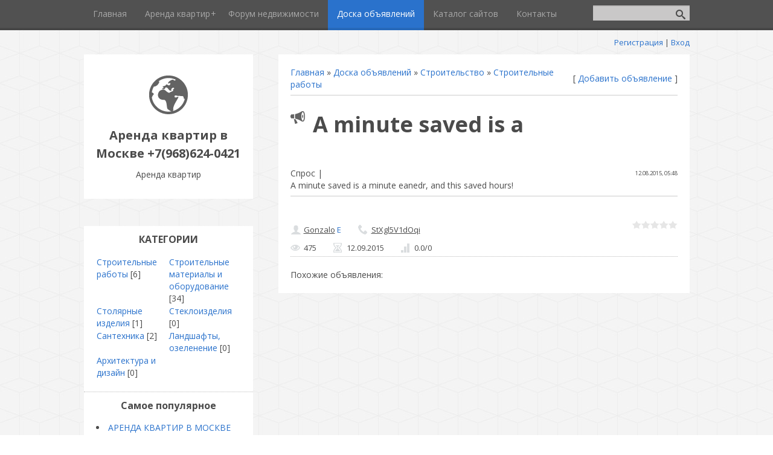

--- FILE ---
content_type: text/html; charset=UTF-8
request_url: https://500.do.am/board/stroitelstvo/stroitelnye_raboty/a_minute_saved_is_a/135-1-0-414
body_size: 7523
content:
<!DOCTYPE HTML PUBLIC "-//W3C//DTD HTML 4.01 Transitional//EN" "http://www.w3.org/TR/html4/loose.dtd">
<html>
<head>
<script type="text/javascript" src="/?QvdYNh8DCQDUCKM3gfviiRlzYT%3B3E9Yt5HMHYqKtKDWZxSAPM73cZvK9%3BOwTTht78vv%3BQtnD8puTpZY0e9y%21AbwRG%21OX0X5eaBZXF8gdy3xq6KKD0RibifIqzBGu%3BWMzaHhl9RNdEGa2c7Hh5%3BKJ2VsbxV%3BRrdAbjsGcpqtZi56Pg4n8lvbtzjP2EpBydujH%215j2%3Bbv1btPc%21UGZRgoo"></script>
	<script type="text/javascript">new Image().src = "//counter.yadro.ru/hit;ucoznet?r"+escape(document.referrer)+(screen&&";s"+screen.width+"*"+screen.height+"*"+(screen.colorDepth||screen.pixelDepth))+";u"+escape(document.URL)+";"+Date.now();</script>
	<script type="text/javascript">new Image().src = "//counter.yadro.ru/hit;ucoz_desktop_ad?r"+escape(document.referrer)+(screen&&";s"+screen.width+"*"+screen.height+"*"+(screen.colorDepth||screen.pixelDepth))+";u"+escape(document.URL)+";"+Date.now();</script><script type="text/javascript">
if(typeof(u_global_data)!='object') u_global_data={};
function ug_clund(){
	if(typeof(u_global_data.clunduse)!='undefined' && u_global_data.clunduse>0 || (u_global_data && u_global_data.is_u_main_h)){
		if(typeof(console)=='object' && typeof(console.log)=='function') console.log('utarget already loaded');
		return;
	}
	u_global_data.clunduse=1;
	if('0'=='1'){
		var d=new Date();d.setTime(d.getTime()+86400000);document.cookie='adbetnetshowed=2; path=/; expires='+d;
		if(location.search.indexOf('clk2398502361292193773143=1')==-1){
			return;
		}
	}else{
		window.addEventListener("click", function(event){
			if(typeof(u_global_data.clunduse)!='undefined' && u_global_data.clunduse>1) return;
			if(typeof(console)=='object' && typeof(console.log)=='function') console.log('utarget click');
			var d=new Date();d.setTime(d.getTime()+86400000);document.cookie='adbetnetshowed=1; path=/; expires='+d;
			u_global_data.clunduse=2;
			new Image().src = "//counter.yadro.ru/hit;ucoz_desktop_click?r"+escape(document.referrer)+(screen&&";s"+screen.width+"*"+screen.height+"*"+(screen.colorDepth||screen.pixelDepth))+";u"+escape(document.URL)+";"+Date.now();
		});
	}
	
	new Image().src = "//counter.yadro.ru/hit;desktop_click_load?r"+escape(document.referrer)+(screen&&";s"+screen.width+"*"+screen.height+"*"+(screen.colorDepth||screen.pixelDepth))+";u"+escape(document.URL)+";"+Date.now();
}

setTimeout(function(){
	if(typeof(u_global_data.preroll_video_57322)=='object' && u_global_data.preroll_video_57322.active_video=='adbetnet') {
		if(typeof(console)=='object' && typeof(console.log)=='function') console.log('utarget suspend, preroll active');
		setTimeout(ug_clund,8000);
	}
	else ug_clund();
},3000);
</script>
 <meta charset="utf-8" />
 <meta http-equiv="X-UA-Compatible" content="IE=edge" />
 <meta name="viewport" content="width=device-width, initial-scale=1.0" />
 <title>A minute saved is a - Строительные работы - Строительство - Доска бесплатных объявлений</title>
<meta name="keywords" content="A minute saved is a" /> 
<meta name="description" content="A minute saved is a minute eanedr, and this saved hours!" />
 <!--[if lt IE 9]>
 <script type="text/javascript">
 var e = ("header,footer,article,aside,section,nav").split(',');
 for (var i = 0; i < e.length; i++) {
 document.createElement(e[i]);
 }
 </script>
 <![endif]-->
 <link href="//fonts.googleapis.com/css?family=Open+Sans:400italic,400,700&subset=latin,cyrillic" rel="stylesheet" type="text/css" />
 <link type="text/css" rel="StyleSheet" href="//s27.ucoz.net/src/css/1081.css" />

	<link rel="stylesheet" href="/.s/src/base.min.css" />
	<link rel="stylesheet" href="/.s/src/layer1.min.css" />

	<script src="/.s/src/jquery-1.12.4.min.js"></script>
	
	<script src="/.s/src/uwnd.min.js"></script>
	<script src="//s770.ucoz.net/cgi/uutils.fcg?a=uSD&ca=2&ug=999&isp=0&r=0.415192955266459"></script>
	<link rel="stylesheet" href="/.s/src/ulightbox/ulightbox.min.css" />
	<link rel="stylesheet" href="/.s/src/social.css" />
	<script src="/.s/src/ulightbox/ulightbox.min.js"></script>
	<script>
/* --- UCOZ-JS-DATA --- */
window.uCoz = {"country":"US","uLightboxType":1,"sign":{"7287":"Перейти на страницу с фотографией.","7253":"Начать слайд-шоу","5255":"Помощник","7251":"Запрошенный контент не может быть загружен. Пожалуйста, попробуйте позже.","7252":"Предыдущий","7254":"Изменить размер","5458":"Следующий","3125":"Закрыть"},"module":"board","ssid":"512506006562620646543","layerType":1,"site":{"domain":null,"id":"8500","host":"500.do.am"},"language":"ru"};
/* --- UCOZ-JS-CODE --- */

		function eRateEntry(select, id, a = 65, mod = 'board', mark = +select.value, path = '', ajax, soc) {
			if (mod == 'shop') { path = `/${ id }/edit`; ajax = 2; }
			( !!select ? confirm(select.selectedOptions[0].textContent.trim() + '?') : true )
			&& _uPostForm('', { type:'POST', url:'/' + mod + path, data:{ a, id, mark, mod, ajax, ...soc } });
		}
 function uSocialLogin(t) {
			var params = {"yandex":{"height":515,"width":870},"ok":{"width":710,"height":390},"facebook":{"height":520,"width":950},"google":{"height":600,"width":700},"vkontakte":{"width":790,"height":400}};
			var ref = escape(location.protocol + '//' + ('500.do.am' || location.hostname) + location.pathname + ((location.hash ? ( location.search ? location.search + '&' : '?' ) + 'rnd=' + Date.now() + location.hash : ( location.search || '' ))));
			window.open('/'+t+'?ref='+ref,'conwin','width='+params[t].width+',height='+params[t].height+',status=1,resizable=1,left='+parseInt((screen.availWidth/2)-(params[t].width/2))+',top='+parseInt((screen.availHeight/2)-(params[t].height/2)-20)+'screenX='+parseInt((screen.availWidth/2)-(params[t].width/2))+',screenY='+parseInt((screen.availHeight/2)-(params[t].height/2)-20));
			return false;
		}
		function TelegramAuth(user){
			user['a'] = 9; user['m'] = 'telegram';
			_uPostForm('', {type: 'POST', url: '/index/sub', data: user});
		}
function loginPopupForm(params = {}) { new _uWnd('LF', ' ', -250, -100, { closeonesc:1, resize:1 }, { url:'/index/40' + (params.urlParams ? '?'+params.urlParams : '') }) }
/* --- UCOZ-JS-END --- */
</script>

	<style>.UhideBlock{display:none; }</style>
</head>
<body class="t-body">
<div id="utbr8214" rel="s770"></div>
<!--U1AHEADER1Z-->
<header>
	<div id="top" class="clearfix">
		<div class="t-container">
			
			<div id="show-search" class="show-search"></div>
			<div id="b-search" class="b-search pull-right b-search-min">
				
		<div class="searchForm">
			<form onsubmit="this.sfSbm.disabled=true" method="get" style="margin:0" action="/search/">
				<div align="center" class="schQuery">
					<input type="text" name="q" maxlength="30" size="20" class="queryField" />
				</div>
				<div align="center" class="schBtn">
					<input type="submit" class="searchSbmFl" name="sfSbm" value="Найти" />
				</div>
				<input type="hidden" name="t" value="0">
			</form>
		</div>
			</div>
			
			<div id="show-menu" class="show-menu"></div>
			<nav>
				<!-- <sblock_nmenu> -->
<!-- <bc> --><div id="uNMenuDiv1" class="uMenuV"><ul class="uMenuRoot">
<li><a  href="http://500.do.am/" ><span>Главная</span></a></li>
<li class="uWithSubmenu"><a  href="/news" ><span>Аренда квартир</span></a><ul>
<li><a  href="http://500.do.am/news/nedvizhimost/1-0-1" ><span>1 комнатные квартиры</span></a></li>
<li><a  href="http://500.do.am/news/2_komn_kvartiry/1-0-2" ><span>2 комнатные квартиры</span></a></li>
<li><a  href="http://500.do.am/news/3_komn_kvartiry/1-0-3" ><span>3 комнатные квартиры</span></a></li></ul></li>
<li><a  href="/forum" ><span>Форум недвижимости</span></a></li>
<li><a class=" uMenuItemA" href="/board" ><span>Доска объявлений</span></a></li>
<li><a  href="/dir" ><span>Каталог сайтов</span></a></li>
<li><a  href="/index/0-3" ><span>Контакты</span></a></li></ul></div><!-- </bc> -->
<!-- </sblock_nmenu> -->
			</nav>
		</div>
	</div>
	<div class="b-usermenu t-container">
		
		<a title="Регистрация" href="/register"><!--<s3089>-->Регистрация<!--</s>--></a> | <a title="Вход" href="javascript:;" rel="nofollow" onclick="loginPopupForm(); return false;"><!--<s3087>-->Вход<!--</s>--></a>
		
	</div>
</header>
<!--/U1AHEADER1Z-->
<div class="b-main t-container clearfix">
 <!-- <middle> -->
 <div class="b-logo b-white">
 <a title="Главная" href="http://500.do.am/"><img class="logo-img" src="/.s/t/1081/logo-img.png" alt=""/></a>
 <div class="site-title"><!-- <logo> -->Аренда квартир в Москве +7(968)624-0421<!-- </logo> --></div>
 <div class="site-slogan">Аренда квартир</div>
 </div>
 <div class="b-maincontent b-white" role="main">
 <!--U1PROMO1Z--><!--/U1PROMO1Z-->
 <div class="content-padding">
 <!-- <body> --><table border="0" cellpadding="0" cellspacing="0" width="100%">
<tr>
<td width="80%"><a href="http://500.do.am/"><!--<s5176>-->Главная<!--</s>--></a> &raquo; <a href="/board/"><!--<s3193>-->Доска объявлений<!--</s>--></a> &raquo; <a href="/board/stroitelstvo/134">Строительство</a> &raquo; <a href="/board/stroitelstvo/stroitelnye_raboty/135">Строительные работы</a></td>
<td align="right" style="white-space: nowrap;">[ <a href="/board/135-0-0-0-1"><!--<s5232>-->Добавить объявление<!--</s>--></a> ]</td>
</tr>
</table>
<hr />
<noindex><script src="//pip.qip.ru/js/pip_button.js" type="text/javascript" charset="utf-8" data-type="1"></script></noindex> 
 <div class="eTitle" style="padding-bottom:3px;"><h1>A minute saved is a</h1></div>
<table border="0" width="100%" cellspacing="0" cellpadding="2" class="eBlock">
<tr><td width="85%">Спрос |   </td>
<td align="right" style="font-size:7pt;white-space: nowrap;">12.08.2015, 05:48</td></tr>
<tr><td class="eText" colspan="2">
 
 A minute saved is a minute eanedr, and this saved hours!<hr>
 <table>
 <tr><td> 
 
 
 </tr></td>
 </table>
 <br>
 <table>
 <tr><td>
 

 </tr></td>
 </table></td></tr>
<tr><td class="eDetails1" colspan="2"><div style="float:right">
		<style type="text/css">
			.u-star-rating-15 { list-style:none; margin:0px; padding:0px; width:75px; height:15px; position:relative; background: url('/.s/t/1081/rating15.png') top left repeat-x }
			.u-star-rating-15 li{ padding:0px; margin:0px; float:left }
			.u-star-rating-15 li a { display:block;width:15px;height: 15px;line-height:15px;text-decoration:none;text-indent:-9000px;z-index:20;position:absolute;padding: 0px;overflow:hidden }
			.u-star-rating-15 li a:hover { background: url('/.s/t/1081/rating15.png') left center;z-index:2;left:0px;border:none }
			.u-star-rating-15 a.u-one-star { left:0px }
			.u-star-rating-15 a.u-one-star:hover { width:15px }
			.u-star-rating-15 a.u-two-stars { left:15px }
			.u-star-rating-15 a.u-two-stars:hover { width:30px }
			.u-star-rating-15 a.u-three-stars { left:30px }
			.u-star-rating-15 a.u-three-stars:hover { width:45px }
			.u-star-rating-15 a.u-four-stars { left:45px }
			.u-star-rating-15 a.u-four-stars:hover { width:60px }
			.u-star-rating-15 a.u-five-stars { left:60px }
			.u-star-rating-15 a.u-five-stars:hover { width:75px }
			.u-star-rating-15 li.u-current-rating { top:0 !important; left:0 !important;margin:0 !important;padding:0 !important;outline:none;background: url('/.s/t/1081/rating15.png') left bottom;position: absolute;height:15px !important;line-height:15px !important;display:block;text-indent:-9000px;z-index:1 }
		</style><script>
			var usrarids = {};
			function ustarrating(id, mark) {
				if (!usrarids[id]) {
					usrarids[id] = 1;
					$(".u-star-li-"+id).hide();
					_uPostForm('', { type:'POST', url:`/board`, data:{ a:65, id, mark, mod:'board', ajax:'2' } })
				}
			}
		</script><ul id="uStarRating414" class="uStarRating414 u-star-rating-15" title="Рейтинг: 0.0/0">
			<li id="uCurStarRating414" class="u-current-rating uCurStarRating414" style="width:0%;"></li><li class="u-star-li-414"><a href="javascript:;" onclick="ustarrating('414', 1)" class="u-one-star">1</a></li>
				<li class="u-star-li-414"><a href="javascript:;" onclick="ustarrating('414', 2)" class="u-two-stars">2</a></li>
				<li class="u-star-li-414"><a href="javascript:;" onclick="ustarrating('414', 3)" class="u-three-stars">3</a></li>
				<li class="u-star-li-414"><a href="javascript:;" onclick="ustarrating('414', 4)" class="u-four-stars">4</a></li>
				<li class="u-star-li-414"><a href="javascript:;" onclick="ustarrating('414', 5)" class="u-five-stars">5</a></li></ul></div> 
 <span class="e-author"><span class="ed-title"><!--<s5192>-->Контактное лицо<!--</s>-->:</span> <span class="ed-value"><u>Gonzalo</u> <a href="javascript:;" rel="nofollow" onclick="window.top.location.href='mai'+'lto:'+'979'+'3j3gk'+'it@yahoo.com';return false;" title="E-mail">E</a> </span></span>
<span class="ed-sep"> | </span><span class="e-author-phone"><span class="ed-title"><!--<s5193>-->Телефон<!--</s>-->:</span> <span class="ed-value"><u>StXgl5V1dOqi</u></span></span>

</td></tr>
<tr><td class="eDetails2" colspan="2"><span class="e-reads"><span class="ed-title"><!--<s3177>-->Просмотров<!--</s>-->:</span> <span class="ed-value">475</span></span>
<span class="ed-sep"> | </span><span class="e-placed"><span class="ed-title"><!--<s5236>-->Размещено до<!--</s>-->:</span> <span class="ed-value">12.09.2015</span></span>
<span class="ed-sep"> | </span><span class="e-rating"><span class="ed-title"><!--<s3119>-->Рейтинг<!--</s>-->:</span> <span class="ed-value"><span id="entRating414">0.0</span>/<span id="entRated414">0</span></span></span></td></tr>
</table>
Похожие объявления: 
<!-- </body> -->
 </div>
 </div>
 <div class="sidebar-clear clearleft"></div>
 <aside class="b-sidebar b-white clearfix">
 <!--U1CLEFTER1Z--><!-- <block1> -->

<!-- </block1> -->

<!-- <block2> -->

<!-- </block2> -->

<!-- <block3> -->

<div class="block">
			<div class="blocktitle"><!-- <bt> -->КАТЕГОРИИ<!-- </bt> --></div>
			<div class="blockcontent">
				<!-- <bc> --><table border="0" cellspacing="1" cellpadding="0" width="100%" class="catsTable"><tr>
					<td style="width:50%" class="catsTd" valign="top" id="cid135">
						<a href="/board/stroitelstvo/stroitelnye_raboty/135" class="catNameActive">Строительные работы</a>  <span class="catNumData" style="unicode-bidi:embed;">[6]</span> 
					</td>
					<td style="width:50%" class="catsTd" valign="top" id="cid136">
						<a href="/board/stroitelstvo/stroitelnye_materialy_i_oborudovanie/136" class="catName">Строительные материалы и оборудование</a>  <span class="catNumData" style="unicode-bidi:embed;">[34]</span> 
					</td></tr><tr>
					<td style="width:50%" class="catsTd" valign="top" id="cid137">
						<a href="/board/stroitelstvo/stoljarnye_izdelija/137" class="catName">Столярные изделия</a>  <span class="catNumData" style="unicode-bidi:embed;">[1]</span> 
					</td>
					<td style="width:50%" class="catsTd" valign="top" id="cid138">
						<a href="/board/stroitelstvo/stekloizdelija/138" class="catName">Стеклоизделия</a>  <span class="catNumData" style="unicode-bidi:embed;">[0]</span> 
					</td></tr><tr>
					<td style="width:50%" class="catsTd" valign="top" id="cid139">
						<a href="/board/stroitelstvo/santekhnika/139" class="catName">Сантехника</a>  <span class="catNumData" style="unicode-bidi:embed;">[2]</span> 
					</td>
					<td style="width:50%" class="catsTd" valign="top" id="cid140">
						<a href="/board/stroitelstvo/landshafty_ozelenenie/140" class="catName">Ландшафты, озеленение</a>  <span class="catNumData" style="unicode-bidi:embed;">[0]</span> 
					</td></tr><tr>
					<td style="width:50%" class="catsTd" valign="top" id="cid141">
						<a href="/board/stroitelstvo/arkhitektura_i_dizajn/141" class="catName">Архитектура и дизайн</a>  <span class="catNumData" style="unicode-bidi:embed;">[0]</span> 
					</td></tr></table><!-- </bc> -->
			</div>
		</div>

<!-- </block3> -->

<!-- <block5> -->

<!-- </block5> -->

<!-- <block10> -->
<div class="block">
			<div class="blocktitle"><!-- <bt> -->Самое популярное<!-- </bt> --></div>
			<div class="blockcontent">
				<!-- <bc> --><!--<s1546>-->
<li><a href="http://rieltori.narod2.ru/" target="_blank">АРЕНДА КВАРТИР В МОСКВЕ</a></li>
<li><a href="http://kvartira99.blogspot.ru/" target="_blank">ЖИЛАЯ И КОММЕРЧЕСКАЯ НЕДВИЖИМОСТЬ</a></li>
<li><a href="http://vip-rem.narod.ru/" target="_blank">РЕМОНТ КВАРТИР В МОСКВЕ</a></li>
<li><a href="http://youprom.nethouse.ru/" target="_blank">НАРУЧНЫЕ ЧАСЫ CASIO, DIESEL, ORIENT</a></li>
<!--</s>-->
<hr><br>
<b>Новые темы на форуме</b><br>
<li><a href="//500.do.am/forum/6-18">Сдать квартиру без посредников</a></li><li><a href="//500.do.am/forum/14-353">Кровати металлические полуторные оптом</a></li><li><a href="//500.do.am/forum/14-352">На заказ многоярусные металлические кровати</a></li><li><a href="//500.do.am/forum/14-351">В детские лагеря металлические кровати престиж</a></li><li><a href="//500.do.am/forum/14-350">Кровати металлические ГОСТ образца в тюрьмы</a></li>
<hr><br>
<b>Доска объявлений - новое</b><br>
<li><a href="https://500.do.am/board/raznoe/pechatnaja_produkcija_i_poligrafija/gazeta_russkij_invalid_kupit_podpiska/173-1-0-674">Газета Русский Инвалид купить, подписка</a></li><li><a href="https://500.do.am/board/raznoe/medicinskie_tovary_i_uslugi/metallicheskie_krovati_v_bolnicy_i_gospitali_nedorogo/174-1-0-673">Металлические кровати в больницы и госпитали недор...</a></li><li><a href="https://500.do.am/board/raznoe/medicinskie_tovary_i_uslugi/kachestvennye_krovati_metallicheskie_v_pansionaty/174-1-0-672">Качественные кровати металлические в пансионаты</a></li><li><a href="https://500.do.am/board/raznoe/medicinskie_tovary_i_uslugi/v_ozdorovitelnye_lagerja_optom_metallicheskie_krovati/174-1-0-671">В оздоровительные лагеря оптом металлические крова...</a></li><li><a href="https://500.do.am/board/stroitelstvo/stroitelnye_materialy_i_oborudovanie/ot_proizvoditelja_v_bytovki_i_vremjanki_metallicheskie_krovati/136-1-0-670">От производителя в бытовки и времянки металлически...</a></li><!-- </bc> -->
			</div>
		</div>
<!-- </block10> -->

<!-- <block4> -->

<div class="block">
			<div class="blocktitle"><!-- <bt> --><!--<s5158>-->Вход на сайт<!--</s>--><!-- </bt> --></div>
			<div class="blockcontent">
				<!-- <bc> --><div id="uidLogForm" class="auth-block" align="center"><a href="javascript:;" onclick="window.open('https://login.uid.me/?site=8500&ref='+escape(location.protocol + '//' + ('500.do.am' || location.hostname) + location.pathname + ((location.hash ? ( location.search ? location.search + '&' : '?' ) + 'rnd=' + Date.now() + location.hash : ( location.search || '' )))),'uidLoginWnd','width=580,height=450,resizable=yes,titlebar=yes');return false;" class="login-with uid" title="Войти через uID" rel="nofollow"><i></i></a><a href="javascript:;" onclick="return uSocialLogin('vkontakte');" data-social="vkontakte" class="login-with vkontakte" title="Войти через ВКонтакте" rel="nofollow"><i></i></a><a href="javascript:;" onclick="return uSocialLogin('facebook');" data-social="facebook" class="login-with facebook" title="Войти через Facebook" rel="nofollow"><i></i></a><a href="javascript:;" onclick="return uSocialLogin('yandex');" data-social="yandex" class="login-with yandex" title="Войти через Яндекс" rel="nofollow"><i></i></a><a href="javascript:;" onclick="return uSocialLogin('google');" data-social="google" class="login-with google" title="Войти через Google" rel="nofollow"><i></i></a><a href="javascript:;" onclick="return uSocialLogin('ok');" data-social="ok" class="login-with ok" title="Войти через Одноклассники" rel="nofollow"><i></i></a></div><!-- </bc> -->
			</div>
		</div>

<!-- </block4> -->

<!-- <block8> -->

<!-- </block8> -->

<!-- <block9> -->

<!-- </block9> -->

<!-- <block11> -->
<div class="block">
			<div class="blocktitle"><!-- <bt> --><!--<s5195>-->Статистика<!--</s>--><!-- </bt> --></div>
			<div class="blockcontent">
				<div align="center"><!-- <bc> --><!--LiveInternet counter--><script type="text/javascript"><!--
document.write("<a href='//www.liveinternet.ru/click' "+
"target=_blank><img src='//counter.yadro.ru/hit?t13.6;r"+
escape(document.referrer)+((typeof(screen)=="undefined")?"":
";s"+screen.width+"*"+screen.height+"*"+(screen.colorDepth?
screen.colorDepth:screen.pixelDepth))+";u"+escape(document.URL)+
";"+Math.random()+
"' alt='' title='LiveInternet: показано число просмотров за 24"+
" часа, посетителей за 24 часа и за сегодня' "+
"border='0' width='88' height='31'><\/a>")
//--></script><!--/LiveInternet-->
<!-- </bc> --></div>
			</div>
		</div>
<!-- </block11> --><!--/U1CLEFTER1Z-->
 </aside>
 <!-- </middle> -->
</div>
<!--U1BFOOTER1Z--><footer>
 <div class="t-container">
 <span class="copyright"><!-- <copy> -->Аренда квартир &copy; 2026<!-- </copy> --></span> | <span class="powered-by"><!-- "' --><span class="pb9BFlrI"><a href="https://www.ucoz.ru/"><img style="width:80px; height:15px;" src="/.s/img/cp/svg/20.svg" alt="" /></a></span><!-- Yandex.Metrika counter --><script src="//mc.yandex.ru/metrika/watch.js" type="text/javascript"></script><script type="text/javascript">try { var yaCounter17794897 = new Ya.Metrika({id:17794897});}catch(e) { }</script><noscript><div><img src="//mc.yandex.ru/watch/17794897" style="position:absolute; left:-9999px;" alt="" /></div></noscript><!-- /Yandex.Metrika counter --></span>
 </div>
</footer>
<script type="text/javascript" src="/.s/t/1081/template.min.js"></script><!--/U1BFOOTER1Z-->
</body>
</html>
<!-- 0.12499 (s770) -->